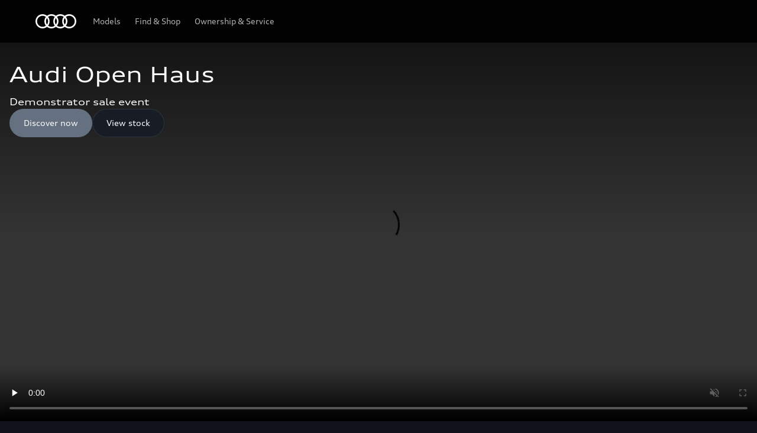

--- FILE ---
content_type: application/javascript; charset=utf-8
request_url: https://tms.audi.com/audi/oadd/code/631639e734b810f35eedc4d8a6fdc7c8.js?conditionId0=4969199
body_size: 312
content:
Bootstrapper.bindImmediate(function(){var Bootstrapper=window["Bootstrapper"];var ensightenOptions=Bootstrapper.ensightenOptions;function appendTag(c,d){var a=document.createElement("div");a.innerHTML+=d;for(var b=0,e=a.children.length;b<e;b++)document[c].appendChild(a.children[b])}appendTag("head",'\x3cmeta name\x3d"google-site-verification" content\x3d"dCCx_EbQAQCOLtpG8L5qjiruhUlMx6IyM5brzRatOYs"\x3e')},4147958,781385,3);

--- FILE ---
content_type: application/x-javascript;charset=utf-8
request_url: https://dcs.audi.com/id?d_visid_ver=5.5.0&d_fieldgroup=A&mcorgid=097B467352782F130A490D45%40AdobeOrg&mid=46650092374761608935084959985464380275&d_coppa=true&ts=1768999005666
body_size: -41
content:
{"mid":"46650092374761608935084959985464380275"}